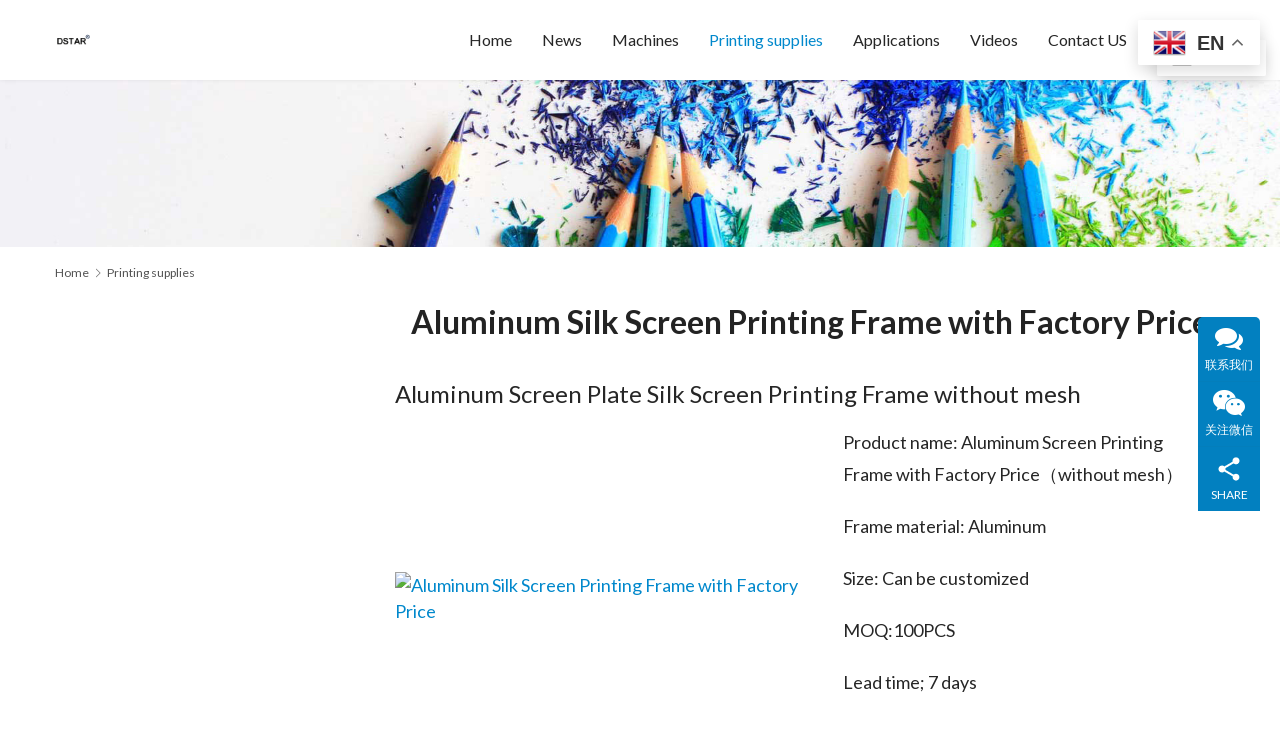

--- FILE ---
content_type: text/html; charset=UTF-8
request_url: http://cndstar.com/aluminum-silk-screen-printing-frame.html
body_size: 14490
content:
<!DOCTYPE html>
<html lang="en-US">
<head>
<meta charset="UTF-8">
<meta http-equiv="X-UA-Compatible" content="IE=edge,chrome=1">
<meta name="renderer" content="webkit">
<meta name="viewport" content="width=device-width,initial-scale=1,maximum-scale=5">
<meta name="format-detection" content="telephone=no">
<title>Aluminum Silk Screen Printing Frame with Factory Price - Leading the Way in Automated Printing Machinery</title>
<meta name='robots' content='index, follow, max-snippet:-1, max-image-preview:large, max-video-preview:-1' />
<meta name="keywords" content="aluminum screen printing frame,screen plate,screen printing frame">
<meta name="description" content="Aluminum Screen Plate Silk Screen Printing Frame without mesh Product name: Aluminum Screen Printing Frame with Factory Price（without mesh） Frame material: Alum…">
<meta property="og:type" content="article">
<meta property="og:url" content="http://cndstar.com/aluminum-silk-screen-printing-frame.html">
<meta property="og:site_name" content="Leading the Way in Automated Printing Machinery">
<meta property="og:title" content="Aluminum Silk Screen Printing Frame with Factory Price">
<meta property="og:image" content="http://cndstar.com/wp-content/uploads/2024/05/2024051307001110.jpg">
<meta property="og:description" content="Aluminum Screen Plate Silk Screen Printing Frame without mesh Product name: Aluminum Screen Printing Frame with Factory Price（without mesh） Frame material: Alum…">
<link rel="canonical" href="http://cndstar.com/aluminum-silk-screen-printing-frame.html">
<meta name="applicable-device" content="pc,mobile">
<meta http-equiv="Cache-Control" content="no-transform">

	<!-- This site is optimized with the Yoast SEO plugin v26.7 - https://yoast.com/wordpress/plugins/seo/ -->
	<meta name="description" content="aluminum silk screen printing frame with factory price,screen printing frame size can be customized, screen printing consumables" />
	<link rel="canonical" href="http://cndstar.com/aluminum-silk-screen-printing-frame.html" />
	<meta property="og:locale" content="en_US" />
	<meta property="og:type" content="article" />
	<meta property="og:title" content="Aluminum Silk Screen Printing Frame with Factory Price - Leading the Way in Automated Printing Machinery" />
	<meta property="og:description" content="aluminum silk screen printing frame with factory price,screen printing frame size can be customized, screen printing consumables" />
	<meta property="og:url" content="http://cndstar.com/aluminum-silk-screen-printing-frame.html" />
	<meta property="og:site_name" content="Leading the Way in Automated Printing Machinery" />
	<meta property="article:published_time" content="2024-05-13T07:22:21+00:00" />
	<meta property="article:modified_time" content="2024-05-13T07:22:22+00:00" />
	<meta property="og:image" content="http://cndstar.com/wp-content/uploads/2024/05/2024051307001110.jpg" />
	<meta property="og:image:width" content="1000" />
	<meta property="og:image:height" content="1000" />
	<meta property="og:image:type" content="image/jpeg" />
	<meta name="author" content="cndstar" />
	<meta name="twitter:card" content="summary_large_image" />
	<meta name="twitter:label1" content="Written by" />
	<meta name="twitter:data1" content="cndstar" />
	<meta name="twitter:label2" content="Est. reading time" />
	<meta name="twitter:data2" content="2 minutes" />
	<script type="application/ld+json" class="yoast-schema-graph">{"@context":"https://schema.org","@graph":[{"@type":"Article","@id":"http://cndstar.com/aluminum-silk-screen-printing-frame.html#article","isPartOf":{"@id":"http://cndstar.com/aluminum-silk-screen-printing-frame.html"},"author":{"name":"cndstar","@id":"https://cndstar.com/#/schema/person/1a4e94b172d3aa2c890073f40ca9de48"},"headline":"Aluminum Silk Screen Printing Frame with Factory Price","datePublished":"2024-05-13T07:22:21+00:00","dateModified":"2024-05-13T07:22:22+00:00","mainEntityOfPage":{"@id":"http://cndstar.com/aluminum-silk-screen-printing-frame.html"},"wordCount":80,"commentCount":0,"publisher":{"@id":"https://cndstar.com/#organization"},"image":{"@id":"http://cndstar.com/aluminum-silk-screen-printing-frame.html#primaryimage"},"thumbnailUrl":"http://cndstar.com/wp-content/uploads/2024/05/2024051307001110.jpg","keywords":["aluminum screen printing frame","screen plate","screen printing frame"],"articleSection":["Printing supplies","Screen printing","Screen printing plate"],"inLanguage":"en-US","potentialAction":[{"@type":"CommentAction","name":"Comment","target":["http://cndstar.com/aluminum-silk-screen-printing-frame.html#respond"]}]},{"@type":"WebPage","@id":"http://cndstar.com/aluminum-silk-screen-printing-frame.html","url":"http://cndstar.com/aluminum-silk-screen-printing-frame.html","name":"Aluminum Silk Screen Printing Frame with Factory Price - Leading the Way in Automated Printing Machinery","isPartOf":{"@id":"https://cndstar.com/#website"},"primaryImageOfPage":{"@id":"http://cndstar.com/aluminum-silk-screen-printing-frame.html#primaryimage"},"image":{"@id":"http://cndstar.com/aluminum-silk-screen-printing-frame.html#primaryimage"},"thumbnailUrl":"http://cndstar.com/wp-content/uploads/2024/05/2024051307001110.jpg","datePublished":"2024-05-13T07:22:21+00:00","dateModified":"2024-05-13T07:22:22+00:00","description":"aluminum silk screen printing frame with factory price,screen printing frame size can be customized, screen printing consumables","breadcrumb":{"@id":"http://cndstar.com/aluminum-silk-screen-printing-frame.html#breadcrumb"},"inLanguage":"en-US","potentialAction":[{"@type":"ReadAction","target":["http://cndstar.com/aluminum-silk-screen-printing-frame.html"]}]},{"@type":"ImageObject","inLanguage":"en-US","@id":"http://cndstar.com/aluminum-silk-screen-printing-frame.html#primaryimage","url":"http://cndstar.com/wp-content/uploads/2024/05/2024051307001110.jpg","contentUrl":"http://cndstar.com/wp-content/uploads/2024/05/2024051307001110.jpg","width":1000,"height":1000},{"@type":"BreadcrumbList","@id":"http://cndstar.com/aluminum-silk-screen-printing-frame.html#breadcrumb","itemListElement":[{"@type":"ListItem","position":1,"name":"首页","item":"https://cndstar.com/"},{"@type":"ListItem","position":2,"name":"Aluminum Silk Screen Printing Frame with Factory Price"}]},{"@type":"WebSite","@id":"https://cndstar.com/#website","url":"https://cndstar.com/","name":"Leading the Way in Automated Printing Machinery","description":"Innovation, Precision, Your Path to Success with Printing Machine","publisher":{"@id":"https://cndstar.com/#organization"},"potentialAction":[{"@type":"SearchAction","target":{"@type":"EntryPoint","urlTemplate":"https://cndstar.com/?s={search_term_string}"},"query-input":{"@type":"PropertyValueSpecification","valueRequired":true,"valueName":"search_term_string"}}],"inLanguage":"en-US"},{"@type":"Organization","@id":"https://cndstar.com/#organization","name":"DSTAR Machine","url":"https://cndstar.com/","logo":{"@type":"ImageObject","inLanguage":"en-US","@id":"https://cndstar.com/#/schema/logo/image/","url":"https://cndstar.com/wp-content/uploads/2023/08/CNDSTAR.jpg","contentUrl":"https://cndstar.com/wp-content/uploads/2023/08/CNDSTAR.jpg","width":200,"height":200,"caption":"DSTAR Machine"},"image":{"@id":"https://cndstar.com/#/schema/logo/image/"}},{"@type":"Person","@id":"https://cndstar.com/#/schema/person/1a4e94b172d3aa2c890073f40ca9de48","name":"cndstar","image":{"@type":"ImageObject","inLanguage":"en-US","@id":"https://cndstar.com/#/schema/person/image/","url":"https://g.izt6.com/avatar/4ba7a885222cd8dec43897b67d9724c1d28804eac780a88d5eab300119c1e10a?s=96&d=mm&r=g","contentUrl":"https://g.izt6.com/avatar/4ba7a885222cd8dec43897b67d9724c1d28804eac780a88d5eab300119c1e10a?s=96&d=mm&r=g","caption":"cndstar"},"sameAs":["http://cndstar.com"],"url":"http://cndstar.com/author/cndstar"}]}</script>
	<!-- / Yoast SEO plugin. -->


<link rel='dns-prefetch' href='//fonts.googleapis.com' />
<style id='wp-img-auto-sizes-contain-inline-css' type='text/css'>
img:is([sizes=auto i],[sizes^="auto," i]){contain-intrinsic-size:3000px 1500px}
/*# sourceURL=wp-img-auto-sizes-contain-inline-css */
</style>
<link rel='stylesheet' id='stylesheet-css' href='//cndstar.com/wp-content/uploads/wpcom/style.5.19.1.1720625447.css?ver=5.19.1' type='text/css' media='all' />
<link rel='stylesheet' id='font-awesome-css' href='http://cndstar.com/wp-content/themes/module/themer/assets/css/font-awesome.css?ver=5.19.1' type='text/css' media='all' />
<link rel='stylesheet' id='wp-block-library-css' href='http://cndstar.com/wp-includes/css/dist/block-library/style.min.css?ver=6.9' type='text/css' media='all' />
<style id='classic-theme-styles-inline-css' type='text/css'>
/*! This file is auto-generated */
.wp-block-button__link{color:#fff;background-color:#32373c;border-radius:9999px;box-shadow:none;text-decoration:none;padding:calc(.667em + 2px) calc(1.333em + 2px);font-size:1.125em}.wp-block-file__button{background:#32373c;color:#fff;text-decoration:none}
/*# sourceURL=/wp-includes/css/classic-themes.min.css */
</style>
<style id='global-styles-inline-css' type='text/css'>
:root{--wp--preset--aspect-ratio--square: 1;--wp--preset--aspect-ratio--4-3: 4/3;--wp--preset--aspect-ratio--3-4: 3/4;--wp--preset--aspect-ratio--3-2: 3/2;--wp--preset--aspect-ratio--2-3: 2/3;--wp--preset--aspect-ratio--16-9: 16/9;--wp--preset--aspect-ratio--9-16: 9/16;--wp--preset--color--black: #000000;--wp--preset--color--cyan-bluish-gray: #abb8c3;--wp--preset--color--white: #ffffff;--wp--preset--color--pale-pink: #f78da7;--wp--preset--color--vivid-red: #cf2e2e;--wp--preset--color--luminous-vivid-orange: #ff6900;--wp--preset--color--luminous-vivid-amber: #fcb900;--wp--preset--color--light-green-cyan: #7bdcb5;--wp--preset--color--vivid-green-cyan: #00d084;--wp--preset--color--pale-cyan-blue: #8ed1fc;--wp--preset--color--vivid-cyan-blue: #0693e3;--wp--preset--color--vivid-purple: #9b51e0;--wp--preset--gradient--vivid-cyan-blue-to-vivid-purple: linear-gradient(135deg,rgb(6,147,227) 0%,rgb(155,81,224) 100%);--wp--preset--gradient--light-green-cyan-to-vivid-green-cyan: linear-gradient(135deg,rgb(122,220,180) 0%,rgb(0,208,130) 100%);--wp--preset--gradient--luminous-vivid-amber-to-luminous-vivid-orange: linear-gradient(135deg,rgb(252,185,0) 0%,rgb(255,105,0) 100%);--wp--preset--gradient--luminous-vivid-orange-to-vivid-red: linear-gradient(135deg,rgb(255,105,0) 0%,rgb(207,46,46) 100%);--wp--preset--gradient--very-light-gray-to-cyan-bluish-gray: linear-gradient(135deg,rgb(238,238,238) 0%,rgb(169,184,195) 100%);--wp--preset--gradient--cool-to-warm-spectrum: linear-gradient(135deg,rgb(74,234,220) 0%,rgb(151,120,209) 20%,rgb(207,42,186) 40%,rgb(238,44,130) 60%,rgb(251,105,98) 80%,rgb(254,248,76) 100%);--wp--preset--gradient--blush-light-purple: linear-gradient(135deg,rgb(255,206,236) 0%,rgb(152,150,240) 100%);--wp--preset--gradient--blush-bordeaux: linear-gradient(135deg,rgb(254,205,165) 0%,rgb(254,45,45) 50%,rgb(107,0,62) 100%);--wp--preset--gradient--luminous-dusk: linear-gradient(135deg,rgb(255,203,112) 0%,rgb(199,81,192) 50%,rgb(65,88,208) 100%);--wp--preset--gradient--pale-ocean: linear-gradient(135deg,rgb(255,245,203) 0%,rgb(182,227,212) 50%,rgb(51,167,181) 100%);--wp--preset--gradient--electric-grass: linear-gradient(135deg,rgb(202,248,128) 0%,rgb(113,206,126) 100%);--wp--preset--gradient--midnight: linear-gradient(135deg,rgb(2,3,129) 0%,rgb(40,116,252) 100%);--wp--preset--font-size--small: 13px;--wp--preset--font-size--medium: 20px;--wp--preset--font-size--large: 36px;--wp--preset--font-size--x-large: 42px;--wp--preset--spacing--20: 0.44rem;--wp--preset--spacing--30: 0.67rem;--wp--preset--spacing--40: 1rem;--wp--preset--spacing--50: 1.5rem;--wp--preset--spacing--60: 2.25rem;--wp--preset--spacing--70: 3.38rem;--wp--preset--spacing--80: 5.06rem;--wp--preset--shadow--natural: 6px 6px 9px rgba(0, 0, 0, 0.2);--wp--preset--shadow--deep: 12px 12px 50px rgba(0, 0, 0, 0.4);--wp--preset--shadow--sharp: 6px 6px 0px rgba(0, 0, 0, 0.2);--wp--preset--shadow--outlined: 6px 6px 0px -3px rgb(255, 255, 255), 6px 6px rgb(0, 0, 0);--wp--preset--shadow--crisp: 6px 6px 0px rgb(0, 0, 0);}:where(.is-layout-flex){gap: 0.5em;}:where(.is-layout-grid){gap: 0.5em;}body .is-layout-flex{display: flex;}.is-layout-flex{flex-wrap: wrap;align-items: center;}.is-layout-flex > :is(*, div){margin: 0;}body .is-layout-grid{display: grid;}.is-layout-grid > :is(*, div){margin: 0;}:where(.wp-block-columns.is-layout-flex){gap: 2em;}:where(.wp-block-columns.is-layout-grid){gap: 2em;}:where(.wp-block-post-template.is-layout-flex){gap: 1.25em;}:where(.wp-block-post-template.is-layout-grid){gap: 1.25em;}.has-black-color{color: var(--wp--preset--color--black) !important;}.has-cyan-bluish-gray-color{color: var(--wp--preset--color--cyan-bluish-gray) !important;}.has-white-color{color: var(--wp--preset--color--white) !important;}.has-pale-pink-color{color: var(--wp--preset--color--pale-pink) !important;}.has-vivid-red-color{color: var(--wp--preset--color--vivid-red) !important;}.has-luminous-vivid-orange-color{color: var(--wp--preset--color--luminous-vivid-orange) !important;}.has-luminous-vivid-amber-color{color: var(--wp--preset--color--luminous-vivid-amber) !important;}.has-light-green-cyan-color{color: var(--wp--preset--color--light-green-cyan) !important;}.has-vivid-green-cyan-color{color: var(--wp--preset--color--vivid-green-cyan) !important;}.has-pale-cyan-blue-color{color: var(--wp--preset--color--pale-cyan-blue) !important;}.has-vivid-cyan-blue-color{color: var(--wp--preset--color--vivid-cyan-blue) !important;}.has-vivid-purple-color{color: var(--wp--preset--color--vivid-purple) !important;}.has-black-background-color{background-color: var(--wp--preset--color--black) !important;}.has-cyan-bluish-gray-background-color{background-color: var(--wp--preset--color--cyan-bluish-gray) !important;}.has-white-background-color{background-color: var(--wp--preset--color--white) !important;}.has-pale-pink-background-color{background-color: var(--wp--preset--color--pale-pink) !important;}.has-vivid-red-background-color{background-color: var(--wp--preset--color--vivid-red) !important;}.has-luminous-vivid-orange-background-color{background-color: var(--wp--preset--color--luminous-vivid-orange) !important;}.has-luminous-vivid-amber-background-color{background-color: var(--wp--preset--color--luminous-vivid-amber) !important;}.has-light-green-cyan-background-color{background-color: var(--wp--preset--color--light-green-cyan) !important;}.has-vivid-green-cyan-background-color{background-color: var(--wp--preset--color--vivid-green-cyan) !important;}.has-pale-cyan-blue-background-color{background-color: var(--wp--preset--color--pale-cyan-blue) !important;}.has-vivid-cyan-blue-background-color{background-color: var(--wp--preset--color--vivid-cyan-blue) !important;}.has-vivid-purple-background-color{background-color: var(--wp--preset--color--vivid-purple) !important;}.has-black-border-color{border-color: var(--wp--preset--color--black) !important;}.has-cyan-bluish-gray-border-color{border-color: var(--wp--preset--color--cyan-bluish-gray) !important;}.has-white-border-color{border-color: var(--wp--preset--color--white) !important;}.has-pale-pink-border-color{border-color: var(--wp--preset--color--pale-pink) !important;}.has-vivid-red-border-color{border-color: var(--wp--preset--color--vivid-red) !important;}.has-luminous-vivid-orange-border-color{border-color: var(--wp--preset--color--luminous-vivid-orange) !important;}.has-luminous-vivid-amber-border-color{border-color: var(--wp--preset--color--luminous-vivid-amber) !important;}.has-light-green-cyan-border-color{border-color: var(--wp--preset--color--light-green-cyan) !important;}.has-vivid-green-cyan-border-color{border-color: var(--wp--preset--color--vivid-green-cyan) !important;}.has-pale-cyan-blue-border-color{border-color: var(--wp--preset--color--pale-cyan-blue) !important;}.has-vivid-cyan-blue-border-color{border-color: var(--wp--preset--color--vivid-cyan-blue) !important;}.has-vivid-purple-border-color{border-color: var(--wp--preset--color--vivid-purple) !important;}.has-vivid-cyan-blue-to-vivid-purple-gradient-background{background: var(--wp--preset--gradient--vivid-cyan-blue-to-vivid-purple) !important;}.has-light-green-cyan-to-vivid-green-cyan-gradient-background{background: var(--wp--preset--gradient--light-green-cyan-to-vivid-green-cyan) !important;}.has-luminous-vivid-amber-to-luminous-vivid-orange-gradient-background{background: var(--wp--preset--gradient--luminous-vivid-amber-to-luminous-vivid-orange) !important;}.has-luminous-vivid-orange-to-vivid-red-gradient-background{background: var(--wp--preset--gradient--luminous-vivid-orange-to-vivid-red) !important;}.has-very-light-gray-to-cyan-bluish-gray-gradient-background{background: var(--wp--preset--gradient--very-light-gray-to-cyan-bluish-gray) !important;}.has-cool-to-warm-spectrum-gradient-background{background: var(--wp--preset--gradient--cool-to-warm-spectrum) !important;}.has-blush-light-purple-gradient-background{background: var(--wp--preset--gradient--blush-light-purple) !important;}.has-blush-bordeaux-gradient-background{background: var(--wp--preset--gradient--blush-bordeaux) !important;}.has-luminous-dusk-gradient-background{background: var(--wp--preset--gradient--luminous-dusk) !important;}.has-pale-ocean-gradient-background{background: var(--wp--preset--gradient--pale-ocean) !important;}.has-electric-grass-gradient-background{background: var(--wp--preset--gradient--electric-grass) !important;}.has-midnight-gradient-background{background: var(--wp--preset--gradient--midnight) !important;}.has-small-font-size{font-size: var(--wp--preset--font-size--small) !important;}.has-medium-font-size{font-size: var(--wp--preset--font-size--medium) !important;}.has-large-font-size{font-size: var(--wp--preset--font-size--large) !important;}.has-x-large-font-size{font-size: var(--wp--preset--font-size--x-large) !important;}
:where(.wp-block-post-template.is-layout-flex){gap: 1.25em;}:where(.wp-block-post-template.is-layout-grid){gap: 1.25em;}
:where(.wp-block-term-template.is-layout-flex){gap: 1.25em;}:where(.wp-block-term-template.is-layout-grid){gap: 1.25em;}
:where(.wp-block-columns.is-layout-flex){gap: 2em;}:where(.wp-block-columns.is-layout-grid){gap: 2em;}
:root :where(.wp-block-pullquote){font-size: 1.5em;line-height: 1.6;}
/*# sourceURL=global-styles-inline-css */
</style>
<link rel='stylesheet' id='contact-form-7-css' href='http://cndstar.com/wp-content/plugins/contact-form-7/includes/css/styles.css?ver=6.1.4' type='text/css' media='all' />
<link rel='stylesheet' id='math-captcha-frontend-css' href='http://cndstar.com/wp-content/plugins/wp-advanced-math-captcha/css/frontend.css?ver=6.9' type='text/css' media='all' />
<link rel='stylesheet' id='wpcom-fonts-css' href='//fonts.googleapis.com/css2?family=Lato%3Awght%40400%3B600%3B700%3B900&#038;display=swap&#038;ver=5.19.1' type='text/css' media='all' />
<script type="text/javascript" src="http://cndstar.com/wp-includes/js/jquery/jquery.min.js?ver=3.7.1" id="jquery-core-js"></script>
<script type="text/javascript" src="http://cndstar.com/wp-includes/js/jquery/jquery-migrate.min.js?ver=3.4.1" id="jquery-migrate-js"></script>
<script type="text/javascript" src="http://cndstar.com/wp-includes/js/dist/hooks.min.js?ver=dd5603f07f9220ed27f1" id="wp-hooks-js"></script>
<script type="text/javascript" src="http://cndstar.com/wp-includes/js/dist/i18n.min.js?ver=c26c3dc7bed366793375" id="wp-i18n-js"></script>
<script type="text/javascript" id="wp-i18n-js-after">
/* <![CDATA[ */
wp.i18n.setLocaleData( { 'text direction\u0004ltr': [ 'ltr' ] } );
//# sourceURL=wp-i18n-js-after
/* ]]> */
</script>
<script type="text/javascript" src="http://cndstar.com/wp-includes/js/dist/vendor/react.min.js?ver=18.3.1.1" id="react-js"></script>
<script type="text/javascript" src="http://cndstar.com/wp-includes/js/dist/vendor/react-jsx-runtime.min.js?ver=18.3.1" id="react-jsx-runtime-js"></script>
<script type="text/javascript" src="http://cndstar.com/wp-includes/js/dist/deprecated.min.js?ver=e1f84915c5e8ae38964c" id="wp-deprecated-js"></script>
<script type="text/javascript" src="http://cndstar.com/wp-includes/js/dist/dom.min.js?ver=26edef3be6483da3de2e" id="wp-dom-js"></script>
<script type="text/javascript" src="http://cndstar.com/wp-includes/js/dist/vendor/react-dom.min.js?ver=18.3.1.1" id="react-dom-js"></script>
<script type="text/javascript" src="http://cndstar.com/wp-includes/js/dist/escape-html.min.js?ver=6561a406d2d232a6fbd2" id="wp-escape-html-js"></script>
<script type="text/javascript" src="http://cndstar.com/wp-includes/js/dist/element.min.js?ver=6a582b0c827fa25df3dd" id="wp-element-js"></script>
<script type="text/javascript" src="http://cndstar.com/wp-includes/js/dist/is-shallow-equal.min.js?ver=e0f9f1d78d83f5196979" id="wp-is-shallow-equal-js"></script>
<script type="text/javascript" src="http://cndstar.com/wp-includes/js/dist/keycodes.min.js?ver=34c8fb5e7a594a1c8037" id="wp-keycodes-js"></script>
<script type="text/javascript" src="http://cndstar.com/wp-includes/js/dist/priority-queue.min.js?ver=2d59d091223ee9a33838" id="wp-priority-queue-js"></script>
<script type="text/javascript" src="http://cndstar.com/wp-includes/js/dist/compose.min.js?ver=7a9b375d8c19cf9d3d9b" id="wp-compose-js"></script>
<script type="text/javascript" src="http://cndstar.com/wp-includes/js/dist/private-apis.min.js?ver=4f465748bda624774139" id="wp-private-apis-js"></script>
<script type="text/javascript" src="http://cndstar.com/wp-includes/js/dist/redux-routine.min.js?ver=8bb92d45458b29590f53" id="wp-redux-routine-js"></script>
<script type="text/javascript" src="http://cndstar.com/wp-includes/js/dist/data.min.js?ver=f940198280891b0b6318" id="wp-data-js"></script>
<script type="text/javascript" id="wp-data-js-after">
/* <![CDATA[ */
( function() {
	var userId = 0;
	var storageKey = "WP_DATA_USER_" + userId;
	wp.data
		.use( wp.data.plugins.persistence, { storageKey: storageKey } );
} )();
//# sourceURL=wp-data-js-after
/* ]]> */
</script>
<script type="text/javascript" src="http://cndstar.com/wp-content/plugins/wp-advanced-math-captcha/js/wmc.js?ver=2.1.8" id="wmc-js-js" defer="defer" data-wp-strategy="defer"></script>
<link rel="EditURI" type="application/rsd+xml" title="RSD" href="http://cndstar.com/xmlrpc.php?rsd" />
<meta name="generator" content="Elementor 3.34.1; features: additional_custom_breakpoints; settings: css_print_method-external, google_font-enabled, font_display-swap">
			<style>
				.e-con.e-parent:nth-of-type(n+4):not(.e-lazyloaded):not(.e-no-lazyload),
				.e-con.e-parent:nth-of-type(n+4):not(.e-lazyloaded):not(.e-no-lazyload) * {
					background-image: none !important;
				}
				@media screen and (max-height: 1024px) {
					.e-con.e-parent:nth-of-type(n+3):not(.e-lazyloaded):not(.e-no-lazyload),
					.e-con.e-parent:nth-of-type(n+3):not(.e-lazyloaded):not(.e-no-lazyload) * {
						background-image: none !important;
					}
				}
				@media screen and (max-height: 640px) {
					.e-con.e-parent:nth-of-type(n+2):not(.e-lazyloaded):not(.e-no-lazyload),
					.e-con.e-parent:nth-of-type(n+2):not(.e-lazyloaded):not(.e-no-lazyload) * {
						background-image: none !important;
					}
				}
			</style>
			<link rel="icon" href="http://cndstar.com/wp-content/uploads/2024/06/cropped-cndstar-网站logo-32x32.jpg" sizes="32x32" />
<link rel="icon" href="http://cndstar.com/wp-content/uploads/2024/06/cropped-cndstar-网站logo-192x192.jpg" sizes="192x192" />
<link rel="apple-touch-icon" href="http://cndstar.com/wp-content/uploads/2024/06/cropped-cndstar-网站logo-180x180.jpg" />
<meta name="msapplication-TileImage" content="http://cndstar.com/wp-content/uploads/2024/06/cropped-cndstar-网站logo-270x270.jpg" />
<!--[if lte IE 11]><script src="http://cndstar.com/wp-content/themes/module/js/update.js"></script><![endif]-->
</head>
<body class="wp-singular post-template-default single single-post postid-2828 single-format-standard wp-theme-module lang-other elementor-default elementor-kit-100 header-fixed">
<header id="header" class="header">
    <div class="container header-wrap">
        <div class="navbar-header">
                        <div class="logo">
                <a href="http://cndstar.com/" rel="home"><img src="http://cndstar.com/wp-content/uploads/2024/07/dstar-R.png" alt="Leading the Way in Automated Printing Machinery"></a>
            </div>
            <button type="button" class="navbar-toggle collapsed" data-toggle="collapse" data-target=".navbar-menu">
                <span class="icon-bar icon-bar-1"></span>
                <span class="icon-bar icon-bar-2"></span>
                <span class="icon-bar icon-bar-3"></span>
            </button>
        </div>

        <nav class="collapse navbar-collapse navbar-right navbar-menu">
            <ul id="menu-module-product-menu" class="nav navbar-nav main-menu wpcom-adv-menu menu-hover-style-1"><li class="menu-item"><a href="https://www.cndstar.com">Home</a></li>
<li class="menu-item dropdown"><a href="http://cndstar.com/category/news" class="dropdown-toggle">News</a>
<ul class="dropdown-menu menu-item-wrap menu-item-col-2">
	<li class="menu-item"><a href="http://cndstar.com/category/news/industry">Industry Knowledges</a></li>
	<li class="menu-item"><a href="http://cndstar.com/category/news/company">Company news</a></li>
</ul>
</li>
<li class="menu-item dropdown"><a href="http://cndstar.com/category/automatic-printing-machines" class="dropdown-toggle">Machines</a>
<ul class="dropdown-menu menu-item-wrap menu-item-col-5">
	<li class="menu-item dropdown"><a href="http://cndstar.com/category/automatic-printing-machines/pad-printer">Pad printing machine</a>
	<ul class="dropdown-menu">
		<li class="menu-item"><a href="http://cndstar.com/category/automatic-printing-machines/pad-printer/standard-pad-printer">Standard pad printing machine</a></li>
		<li class="menu-item dropdown"><a href="http://cndstar.com/category/automatic-printing-machines/pad-printer/automatic-pad-printing-machine">Customized pad printing machine</a></li>
	</ul>
</li>
	<li class="menu-item dropdown"><a href="http://cndstar.com/category/automatic-printing-machines/screen-printing-machine">Screen printer</a>
	<ul class="dropdown-menu">
		<li class="menu-item"><a href="http://cndstar.com/category/automatic-printing-machines/screen-printing-machine/semi-automatic-screen-printing-machine">standard screen printer</a></li>
		<li class="menu-item"><a href="http://cndstar.com/category/automatic-printing-machines/screen-printing-machine/automatic-screen-printer">Automatic screen printing machine</a></li>
	</ul>
</li>
	<li class="menu-item"><a href="http://cndstar.com/category/automatic-printing-machines/foil-stamping-machine">Hot stamping machine</a></li>
	<li class="menu-item"><a href="http://cndstar.com/category/automatic-printing-machines/heat-transfer-printer">Heat transfer printing machine</a></li>
	<li class="menu-item"><a href="http://cndstar.com/category/automatic-printing-machines/digital-printer-machine">Digital Printing Machine</a></li>
	<li class="menu-item dropdown"><a href="http://cndstar.com/category/automatic-printing-machines/machines-before-printing">Prepress machine</a>
	<ul class="dropdown-menu">
		<li class="menu-item"><a href="http://cndstar.com/category/automatic-printing-machines/machines-before-printing/screen-print-plate-stretching-machine">Screen plate stretching machine</a></li>
		<li class="menu-item"><a href="http://cndstar.com/category/automatic-printing-machines/machines-before-printing/exposure-machine">Platemakers</a></li>
		<li class="menu-item"><a href="http://cndstar.com/category/automatic-printing-machines/machines-before-printing/imagemetters-machine">Imagesetters</a></li>
	</ul>
</li>
	<li class="menu-item dropdown"><a href="http://cndstar.com/category/automatic-printing-machines/postpress-equipments">Postpress machine</a>
	<ul class="dropdown-menu">
		<li class="menu-item"><a href="http://cndstar.com/category/automatic-printing-machines/postpress-equipments/drying-rack">Drying rack</a></li>
		<li class="menu-item"><a href="http://cndstar.com/category/automatic-printing-machines/postpress-equipments/ir-drying-tunnel">IR drying machine</a></li>
		<li class="menu-item"><a href="http://cndstar.com/category/automatic-printing-machines/postpress-equipments/uv-curing-equipment">UV curing machine</a></li>
	</ul>
</li>
</ul>
</li>
<li class="menu-item current-post-ancestor current-post-parent active dropdown"><a href="http://cndstar.com/category/printing-consumabels" class="dropdown-toggle">Printing supplies</a>
<ul class="dropdown-menu menu-item-wrap menu-item-col-5">
	<li class="menu-item dropdown"><a href="http://cndstar.com/category/printing-consumabels/tampography">Pad printing</a>
	<ul class="dropdown-menu">
		<li class="menu-item"><a href="http://cndstar.com/category/printing-consumabels/tampography/pad-printing-cliche">Pad printing plate</a></li>
		<li class="menu-item"><a href="http://cndstar.com/category/printing-consumabels/tampography/tampo-rubber">Silicone pad</a></li>
		<li class="menu-item"><a href="http://cndstar.com/category/printing-consumabels/tampography/sealed-ink-cup-for-pad-prining">Ink cup</a></li>
		<li class="menu-item"><a href="http://cndstar.com/category/printing-consumabels/tampography/ink-for-pad-printing">Pad printing ink</a></li>
		<li class="menu-item"><a href="http://cndstar.com/category/printing-consumabels/tampography/doctor-blade">Ink blade</a></li>
	</ul>
</li>
	<li class="menu-item current-post-ancestor current-post-parent active dropdown"><a href="http://cndstar.com/category/printing-consumabels/silk-printing">Screen printing</a>
	<ul class="dropdown-menu">
		<li class="menu-item current-post-ancestor current-post-parent active"><a href="http://cndstar.com/category/printing-consumabels/silk-printing/screen-printing-stencil">Screen printing plate</a></li>
		<li class="menu-item"><a href="http://cndstar.com/category/printing-consumabels/silk-printing/screen-printing-squeegee">Squeegee</a></li>
		<li class="menu-item"><a href="http://cndstar.com/category/printing-consumabels/silk-printing/ink-for-screen-printing">Screen printing ink</a></li>
	</ul>
</li>
	<li class="menu-item dropdown"><a href="http://cndstar.com/category/printing-consumabels/foil-stamping">Hot stamping</a>
	<ul class="dropdown-menu">
		<li class="menu-item"><a href="http://cndstar.com/category/printing-consumabels/foil-stamping/hot-stamping-foil">Foil</a></li>
		<li class="menu-item"><a href="http://cndstar.com/category/printing-consumabels/foil-stamping/hot-stamping-mold">Hot Stamping Stencil</a></li>
	</ul>
</li>
	<li class="menu-item dropdown"><a href="http://cndstar.com/category/printing-consumabels/thermal-transfer">Heat transfer</a>
	<ul class="dropdown-menu">
		<li class="menu-item"><a href="http://cndstar.com/category/printing-consumabels/thermal-transfer/film-for-heat-transfer-printing">Heat transfer film</a></li>
		<li class="menu-item"><a href="http://cndstar.com/category/printing-consumabels/thermal-transfer/rubber-roller-for-heat-transfer">Rubber roller</a></li>
	</ul>
</li>
	<li class="menu-item"><a href="http://cndstar.com/category/printing-consumabels/dry-offset">Offset</a></li>
</ul>
</li>
<li class="menu-item current-post-parent"><a href="http://cndstar.com/applications-of-industrial-printing-machine">Applications</a></li>
<li class="menu-item"><a href="http://cndstar.com/printing-machine-videos">Videos</a></li>
<li class="menu-item"><a href="http://cndstar.com/contact-us">Contact US</a></li>
<li style="position:relative;" class="menu-item menu-item-gtranslate"><div style="position:absolute;white-space:nowrap;" id="gtranslate_menu_wrapper_75334"></div></li></ul><!-- /.navbar-collapse -->

            <div class="navbar-action">
                                    <div class="search-index">
                        <a class="search-icon" href="javascript:;"><i class="wpcom-icon wi"><svg aria-hidden="true"><use xlink:href="#wi-search"></use></svg></i></a>
                        <form class="search-form" action="http://cndstar.com" method="get" role="search">
    <input type="text" class="keyword" name="s" placeholder="Type your search here ..." value="">
    <button type="submit" class="submit"><i class="wpcom-icon wi"><svg aria-hidden="true"><use xlink:href="#wi-search"></use></svg></i></button>
</form>                    </div><!-- /.search-index -->
                                
                            </div>
        </nav>
    </div><!-- /.container -->
<script src="https://sirius-it-site.lx.netease.com/site-sdk.js"></script><script type="text/javascript">__siteSDK__.setDefaultConfig({outerKey: 'key7b426d24160847d1a8348dd3be806fc8'});__siteSDK__.init();</script>
</header>
<div id="wrap">    
<div class="banner banner-style-none">
    <img class="banner-img" src="http://cndstar.com/wp-content/themes/module/images/banner.jpg" alt="banner">
            <div class="banner-content">
            <div class="container">
                                            </div>
        </div>
    </div>
    <div class="container wrap">
    <ol class="breadcrumb" vocab="https://schema.org/" typeof="BreadcrumbList"><li class="home" property="itemListElement" typeof="ListItem"><a href="http://cndstar.com" property="item" typeof="WebPage"><span property="name" class="hide">Leading the Way in Automated Printing Machinery</span>Home</a><meta property="position" content="1"></li><li property="itemListElement" typeof="ListItem"><i class="wpcom-icon wi"><svg aria-hidden="true"><use xlink:href="#wi-arrow-right-3"></use></svg></i><a href="http://cndstar.com/category/printing-consumabels" property="item" typeof="WebPage"><span property="name">Printing supplies</span></a><meta property="position" content="2"></li></ol>        <div class="main">
                            <div class="entry">
                                            <h1 class="entry-title">Aluminum Silk Screen Printing Frame with Factory Price</h1>                                        <div class="entry-content">
                        
<h1 class="wp-block-heading">Aluminum Screen Plate Silk Screen Printing Frame without mesh</h1>



<div class="wp-block-media-text is-stacked-on-mobile"><figure class="wp-block-media-text__media"><noscript><img fetchpriority="high" decoding="async" width="1000" height="1000" src="https://cndstar.com/wp-content/uploads/2024/05/2024051307001110.jpg" alt="Aluminum Silk Screen Printing Frame with Factory Price" class="wp-image-2829 size-full"/></noscript><img fetchpriority="high" decoding="async" width="1000" height="1000" src="http://cndstar.com/wp-content/themes/module/themer/assets/images/lazy.png" data-original="https://cndstar.com/wp-content/uploads/2024/05/2024051307001110.jpg" alt="Aluminum Silk Screen Printing Frame with Factory Price" class="wp-image-2829 size-full j-lazy"/></figure><div class="wp-block-media-text__content">
<p>Product name: Aluminum Screen Printing Frame with Factory Price（without mesh）</p>



<p>Frame material: Aluminum</p>



<p>Size: Can be customized</p>



<p>MOQ:100PCS</p>



<p>Lead time; 7 days</p>



<p>Ship by express</p>
</div></div>



<h2 class="wp-block-heading">Screen printing plate</h2>



<figure class="wp-block-gallery has-nested-images columns-default is-cropped wp-block-gallery-1 is-layout-flex wp-block-gallery-is-layout-flex">
<figure class="wp-block-image size-large"><noscript><img decoding="async" width="800" height="800" data-id="2830" src="https://cndstar.com/wp-content/uploads/2024/05/2024051307045953.jpg" alt="Aluminum Silk Screen Printing Frame with Factory Price" class="wp-image-2830"/></noscript><img decoding="async" width="800" height="800" data-id="2830" src="http://cndstar.com/wp-content/themes/module/themer/assets/images/lazy.png" data-original="https://cndstar.com/wp-content/uploads/2024/05/2024051307045953.jpg" alt="Aluminum Silk Screen Printing Frame with Factory Price" class="wp-image-2830 j-lazy"/><figcaption class="wp-element-caption">screen plate with mesh</figcaption></figure>



<figure class="wp-block-image size-full"><noscript><img decoding="async" width="1000" height="1000" data-id="2832" src="https://cndstar.com/wp-content/uploads/2024/05/2024051307062429.jpg" alt="Aluminum Silk Screen Printing Frame with Factory Price" class="wp-image-2832"/></noscript><img decoding="async" width="1000" height="1000" data-id="2832" src="http://cndstar.com/wp-content/themes/module/themer/assets/images/lazy.png" data-original="https://cndstar.com/wp-content/uploads/2024/05/2024051307062429.jpg" alt="Aluminum Silk Screen Printing Frame with Factory Price" class="wp-image-2832 j-lazy"/><figcaption class="wp-element-caption">screen plate with mesh</figcaption></figure>
</figure>


<div class="wp-block-image">
<figure class="aligncenter size-full"><noscript><img loading="lazy" decoding="async" width="751" height="500" src="https://cndstar.com/wp-content/uploads/2024/05/2024051307123295.jpg" alt="Aluminum Silk Screen Printing Frame with Factory Price" class="wp-image-2834"/></noscript><img loading="lazy" decoding="async" width="751" height="500" src="http://cndstar.com/wp-content/themes/module/themer/assets/images/lazy.png" data-original="https://cndstar.com/wp-content/uploads/2024/05/2024051307123295.jpg" alt="Aluminum Silk Screen Printing Frame with Factory Price" class="wp-image-2834 j-lazy"/><figcaption class="wp-element-caption"><strong>Mesh material</strong>:Nylon</figcaption></figure>
</div>


<h2 class="wp-block-heading">Screen printing consumables</h2>



<ul class="wp-block-list">
<li>screen printing ink</li>



<li>screen printing plate</li>



<li>customized fixture for products</li>



<li>squeegee(ink scraper)</li>
</ul>



<h2 class="wp-block-heading">Contact us</h2>



<div class="wp-block-contact-form-7-contact-form-selector">
<div class="wpcf7 no-js" id="wpcf7-f25-p2828-o1" lang="zh-CN" dir="ltr" data-wpcf7-id="25">
<div class="screen-reader-response"><p role="status" aria-live="polite" aria-atomic="true"></p> <ul></ul></div>
<form action="/aluminum-silk-screen-printing-frame.html#wpcf7-f25-p2828-o1" method="post" class="wpcf7-form init" aria-label="留言表单" novalidate="novalidate" data-status="init">
<fieldset class="hidden-fields-container"><input type="hidden" name="_wpcf7" value="25" /><input type="hidden" name="_wpcf7_version" value="6.1.4" /><input type="hidden" name="_wpcf7_locale" value="zh_CN" /><input type="hidden" name="_wpcf7_unit_tag" value="wpcf7-f25-p2828-o1" /><input type="hidden" name="_wpcf7_container_post" value="2828" /><input type="hidden" name="_wpcf7_posted_data_hash" value="" />
</fieldset>
<p><label> Your name<br /><span class="wpcf7-form-control-wrap" data-name="your-name"><input size="40" maxlength="400" class="wpcf7-form-control wpcf7-text wpcf7-validates-as-required" autocomplete="name" aria-required="true" aria-invalid="false" value="" type="text" name="your-name" /></span> </label></p>
<p><label> Your Email<br /><span class="wpcf7-form-control-wrap" data-name="your-email"><input size="40" maxlength="400" class="wpcf7-form-control wpcf7-email wpcf7-validates-as-required wpcf7-text wpcf7-validates-as-email" autocomplete="email" aria-required="true" aria-invalid="false" value="" type="email" name="your-email" /></span> </label></p>
<p><label> Inquiry product<br /><span class="wpcf7-form-control-wrap" data-name="your-subject"><input size="40" maxlength="400" class="wpcf7-form-control wpcf7-text wpcf7-validates-as-required" aria-required="true" aria-invalid="false" value="" type="text" name="your-subject" /></span> </label></p>
<p><label> Your message<br /><span class="wpcf7-form-control-wrap" data-name="your-message"><textarea cols="40" rows="10" maxlength="2000" class="wpcf7-form-control wpcf7-textarea" aria-invalid="false" name="your-message"></textarea></span> </label></p>
<p> <span class="wpcf7-form-control-wrap mathcaptcha-863">&#x35;2 &#8722; &#x34;3 = <input size="2" maxlength="2" class="wpcf7-form-control wpcf7-mathcaptcha" aria-required="true" type="text" name="mathcaptcha-863" value="" /></span><input type="hidden" value="0" name="mathcaptcha-863-sn" /><br /><input class="wpcf7-form-control wpcf7-submit has-spinner" type="submit" value="Submit" /></p><div class="wpcf7-response-output" aria-hidden="true"></div>
</form>
</div>
</div>
                                            </div>

                    <div class="entry-footer">
    <div class="entry-tag"><a href="http://cndstar.com/tag/aluminum-screen-printing-frame" rel="tag">aluminum screen printing frame</a> <a href="http://cndstar.com/tag/screen-plate" rel="tag">screen plate</a> <a href="http://cndstar.com/tag/screen-printing-frame" rel="tag">screen printing frame</a></div>
    <div class="entry-page">
                <p>Previous: <a href="http://cndstar.com/screen-printing-squeegee-for-sale.html" rel="prev">3.6 Meters Screen Printing Squeegee for Screen Printer</a></p>
        <p>Next: <a href="http://cndstar.com/90mm-ink-cup-for-pad-printing-machine.html" rel="next">90 MM Diameter Ink Cup for Pad Printing Machine</a></p>
            </div>
</div><h3 class="entry-related-title">相关产品</h3><ul class="entry-related post-loop post-loop-product"><li class="post-item">
    <div class="s-item-wrap">
        <a class="thumb" href="http://cndstar.com/steel-stencil-pad-printing-plate.html" title="Steel stencil pad printing plate for pad printer" rel="bookmark">
            <img width="480" height="320" src="http://cndstar.com/wp-content/themes/module/themer/assets/images/lazy.png" class="attachment-post-thumbnail size-post-thumbnail wp-post-image j-lazy" alt="Steel stencil pad printing plate for pad printer" decoding="async" data-original="http://cndstar.com/wp-content/uploads/2023/10/2023101307513878-480x320.png" />        </a>
        <h3 class="title">
            <a href="http://cndstar.com/steel-stencil-pad-printing-plate.html" rel="bookmark">Steel stencil pad printing plate for pad printer</a>
        </h3>
    </div>
</li><li class="post-item">
    <div class="s-item-wrap">
        <a class="thumb" href="http://cndstar.com/2472426mm-big-diameter-ink-cup-ring-for-sale.html" title="247*242*6mm big diameter ink cup ring for customized ink cup" rel="bookmark">
            <img width="480" height="320" src="http://cndstar.com/wp-content/themes/module/themer/assets/images/lazy.png" class="attachment-post-thumbnail size-post-thumbnail wp-post-image j-lazy" alt="247*242*6mm big diameter ink cup ring for customized ink cup" decoding="async" data-original="http://cndstar.com/wp-content/uploads/2024/06/2024061403384420-480x320.jpg" />        </a>
        <h3 class="title">
            <a href="http://cndstar.com/2472426mm-big-diameter-ink-cup-ring-for-sale.html" rel="bookmark">247*242*6mm big diameter ink cup ring for customized ink cup</a>
        </h3>
    </div>
</li><li class="post-item">
    <div class="s-item-wrap">
        <a class="thumb" href="http://cndstar.com/washable-photopolymer-plate-for-pad-printing.html" title="Washable Photopolymer Plate for Pad Printing 0.52 Thickness for pad printing" rel="bookmark">
            <img width="480" height="320" src="http://cndstar.com/wp-content/themes/module/themer/assets/images/lazy.png" class="attachment-post-thumbnail size-post-thumbnail wp-post-image j-lazy" alt="Washable Photopolymer Plate for Pad Printing 0.52 Thickness for pad printing" decoding="async" data-original="http://cndstar.com/wp-content/uploads/2024/02/2024022303174489-480x320.jpg" />        </a>
        <h3 class="title">
            <a href="http://cndstar.com/washable-photopolymer-plate-for-pad-printing.html" rel="bookmark">Washable Photopolymer Plate for Pad Printing 0.52 Thickness for pad printing</a>
        </h3>
    </div>
</li><li class="post-item">
    <div class="s-item-wrap">
        <a class="thumb" href="http://cndstar.com/plastic-ink-cup-for-pad-printing-machine.html" title="Plastic Ink Cup 90MM Ink Cup For Pad Printer Machine" rel="bookmark">
            <img width="480" height="320" src="http://cndstar.com/wp-content/themes/module/themer/assets/images/lazy.png" class="attachment-post-thumbnail size-post-thumbnail wp-post-image j-lazy" alt="Plastic Ink Cup 90MM Ink Cup For Pad Printer Machine" decoding="async" data-original="http://cndstar.com/wp-content/uploads/2024/06/90J-CSB11-1-480x320.jpg" />        </a>
        <h3 class="title">
            <a href="http://cndstar.com/plastic-ink-cup-for-pad-printing-machine.html" rel="bookmark">Plastic Ink Cup 90MM Ink Cup For Pad Printer Machine</a>
        </h3>
    </div>
</li><li class="post-item">
    <div class="s-item-wrap">
        <a class="thumb" href="http://cndstar.com/1401356mm-ink-cup-ring-for-pad-printing-machine.html" title="140*135*6mm carbide/tungsten ink cup ring for pad  ink cup" rel="bookmark">
            <img width="480" height="320" src="http://cndstar.com/wp-content/themes/module/themer/assets/images/lazy.png" class="attachment-post-thumbnail size-post-thumbnail wp-post-image j-lazy" alt="140*135*6mm carbide/tungsten ink cup ring for pad  ink cup" decoding="async" data-original="http://cndstar.com/wp-content/uploads/2024/06/2024061402375657-480x320.jpg" />        </a>
        <h3 class="title">
            <a href="http://cndstar.com/1401356mm-ink-cup-ring-for-pad-printing-machine.html" rel="bookmark">140*135*6mm carbide/tungsten ink cup ring for pad  ink cup</a>
        </h3>
    </div>
</li><li class="post-item">
    <div class="s-item-wrap">
        <a class="thumb" href="http://cndstar.com/doctor-blade-blade.html" title="Doctor blade/blade for ink well pad printing machine" rel="bookmark">
            <img width="480" height="320" src="http://cndstar.com/wp-content/themes/module/themer/assets/images/lazy.png" class="attachment-post-thumbnail size-post-thumbnail wp-post-image j-lazy" alt="Doctor blade/blade for ink well pad printing machine" decoding="async" data-original="http://cndstar.com/wp-content/uploads/2023/10/pad-printing-blade-1-480x320.png" />        </a>
        <h3 class="title">
            <a href="http://cndstar.com/doctor-blade-blade.html" rel="bookmark">Doctor blade/blade for ink well pad printing machine</a>
        </h3>
    </div>
</li></ul>                </div>
                    </div>
            <aside class="sidebar sidebar-on-left">
            </aside>
    </div>
</div>
<footer class="footer width-footer-bar">
    <div class="container">
                    <div class="footer-widget row hidden-xs">
                <div id="pages-2" class="col-md-4 col-sm-8 hidden-xs widget widget_pages"><h4 class="widget-title">Page</h4>
			<ul>
				<li class="page_item page-item-402"><a href="http://cndstar.com/about">About Us</a></li>
<li class="page_item page-item-17"><a href="http://cndstar.com/applications-of-industrial-printing-machine">Applications</a></li>
<li class="page_item page-item-429"><a href="http://cndstar.com/components">Components</a></li>
<li class="page_item page-item-3194"><a href="http://cndstar.com/contact-us">Contact US</a></li>
<li class="page_item page-item-3093"><a href="http://cndstar.com/home">Home</a></li>
<li class="page_item page-item-411"><a href="http://cndstar.com/page-fullwidth">Page &#8211; Fullwidth</a></li>
<li class="page_item page-item-970"><a href="http://cndstar.com/printing-machine-videos">Videos</a></li>
<li class="page_item page-item-3193"><a href="http://cndstar.com/%e5%85%b3%e4%ba%8e%e6%88%91%e4%bb%ac">关于我们</a></li>
<li class="page_item page-item-3213"><a href="http://cndstar.com/%e5%85%b3%e4%ba%8e%e6%88%91%e4%bb%ac-2">关于我们</a></li>
<li class="page_item page-item-2"><a href="http://cndstar.com/sample-page">示例页面</a></li>
<li class="page_item page-item-199"><a href="http://cndstar.com/%e7%bb%84%e4%bb%b6%e4%bb%8b%e7%bb%8d">组件介绍</a></li>
<li class="page_item page-item-206"><a href="http://cndstar.com/%e9%a1%b5%e9%9d%a2-%e6%97%a0%e8%be%b9%e6%a0%8f">页面-无边栏</a></li>
			</ul>

			</div><div id="nav_menu-2" class="col-md-4 col-sm-8 hidden-xs widget widget_nav_menu"><h4 class="widget-title">About</h4><div class="menu-%e5%85%b3%e4%ba%8e-container"><ul id="menu-%e5%85%b3%e4%ba%8e" class="menu menu-hover-style-1"><li id="menu-item-3225" class="menu-item menu-item-3225"><a href="http://cndstar.com/category/automatic-printing-machines">Machines</a></li>
<li id="menu-item-3226" class="menu-item current-post-ancestor current-menu-parent current-post-parent menu-item-3226"><a href="http://cndstar.com/category/printing-consumabels">Printing supplies</a></li>
<li id="menu-item-310" class="menu-item menu-item-310"><a href="http://cndstar.com/category/news">News</a></li>
<li id="menu-item-307" class="menu-item menu-item-307"><a href="http://cndstar.com/contact-us">Contact US</a></li>
</ul></div></div><div id="nav_menu-3" class="col-md-4 col-sm-8 hidden-xs widget widget_nav_menu"><h4 class="widget-title">Catalogue</h4><div class="menu-%e4%b8%bb%e9%a2%98-container"><ul id="menu-%e4%b8%bb%e9%a2%98" class="menu menu-hover-style-1"><li id="menu-item-3228" class="menu-item menu-item-3228"><a href="http://cndstar.com/category/automatic-printing-machines">Machines</a>
<ul class="sub-menu">
	<li id="menu-item-3233" class="menu-item menu-item-3233"><a href="http://cndstar.com/category/automatic-printing-machines/pad-printer">Pad printing machine</a></li>
	<li id="menu-item-3236" class="menu-item menu-item-3236"><a href="http://cndstar.com/category/automatic-printing-machines/screen-printing-machine">Screen printer</a></li>
	<li id="menu-item-3232" class="menu-item menu-item-3232"><a href="http://cndstar.com/category/automatic-printing-machines/foil-stamping-machine">Hot stamping machine</a></li>
	<li id="menu-item-3231" class="menu-item menu-item-3231"><a href="http://cndstar.com/category/automatic-printing-machines/heat-transfer-printer">Heat transfer printing machine</a></li>
	<li id="menu-item-3230" class="menu-item menu-item-3230"><a href="http://cndstar.com/category/automatic-printing-machines/digital-printer-machine">Digital Printing Machine</a></li>
	<li id="menu-item-3235" class="menu-item menu-item-3235"><a href="http://cndstar.com/category/automatic-printing-machines/machines-before-printing">Prepress machine</a></li>
	<li id="menu-item-3234" class="menu-item menu-item-3234"><a href="http://cndstar.com/category/automatic-printing-machines/postpress-equipments">Postpress machine</a></li>
</ul>
</li>
<li id="menu-item-3229" class="menu-item current-post-ancestor current-menu-parent current-post-parent menu-item-3229"><a href="http://cndstar.com/category/printing-consumabels">Printing supplies</a>
<ul class="sub-menu">
	<li id="menu-item-3241" class="menu-item menu-item-3241"><a href="http://cndstar.com/category/printing-consumabels/tampography">Pad printing</a></li>
	<li id="menu-item-3237" class="menu-item current-post-ancestor current-menu-parent current-post-parent menu-item-3237"><a href="http://cndstar.com/category/printing-consumabels/silk-printing">Screen printing</a></li>
	<li id="menu-item-3239" class="menu-item menu-item-3239"><a href="http://cndstar.com/category/printing-consumabels/foil-stamping">Hot stamping</a></li>
	<li id="menu-item-3238" class="menu-item menu-item-3238"><a href="http://cndstar.com/category/printing-consumabels/thermal-transfer">Heat transfer</a></li>
	<li id="menu-item-3240" class="menu-item menu-item-3240"><a href="http://cndstar.com/category/printing-consumabels/dry-offset">Offset</a></li>
</ul>
</li>
</ul></div></div>                                    <div class="col-md-6 col-md-offset-2 col-sm-16 col-xs-24 widget widget_contact">
                        <h3 class="widget-title">DSTAR Machine</h3>
                        <div class="widget-contact-wrap">
                            <div class="widget-contact-tel">86-755-33273139</div>
                            <div class="widget-contact-time">Mon-Sat,8:00-17:30</div>
                                                        <div class="widget-contact-sns">
                                                                        <a class="sns-wx" href="javascript:;">
                                            <i class="wpcom-icon fa fa-weixin sns-icon"></i>                                            <span style="background-image:url(http://cndstar.com/wp-content/uploads/2020/05/qrcode.jpg);"></span>                                        </a>
                                                                            <a href="http://weibo.com/iztme">
                                            <i class="wpcom-icon fa fa-weibo sns-icon"></i>                                                                                    </a>
                                                                </div>
                        </div>
                    </div>
                            </div>
                        <div class="copyright">
                        <p>Copyright © 2022 WPCOM 版权所有 <a href="https://beian.miit.gov.cn/" target="_blank" rel="nofollow noopener noreferrer">粤ICP备000000000号</a> Powered by <a href="https://www.wpcom.cn" target="_blank" rel="noopener noreferrer">WordPress</a></p>
        </div>
    </div>
</footer>
            <div class="action action-style-1 action-color-1 action-pos-0" style="bottom:20%;">
                                                <div class="action-item">
                                    <i class="wpcom-icon fa fa-comments action-item-icon"></i>                                    <span>联系我们</span>                                    <div class="action-item-inner action-item-type-2">
                                        <h3 style="text-align: center;">联系我们</h3>
<h5 style="text-align: center;"><span style="color: #3d7eff; font-size: 20px;"><strong>888-888-8888</strong></span></h5>
<p>在线咨询：<a href="http://wpa.qq.com/msgrd?uin=10000" target="_blank" rel="noopener noreferrer"><img class="alignnone j-lazy" title="点击这里给我发消息" src="//pub.idqqimg.com/qconn/wpa/button/button_111.gif" alt="点击这里给我发消息" border="0" /></a></p>
<p>邮件：admin@example.com</p>
<p>工作时间：周一至周五，9:30-18:30，节假日休息</p>
                                    </div>
                                </div>
                                                                                    <div class="action-item">
                                    <i class="wpcom-icon fa fa-wechat action-item-icon"></i>                                    <span>关注微信</span>                                    <div class="action-item-inner action-item-type-1">
                                        <img class="action-item-img" src="http://cndstar.com/wp-content/uploads/2020/05/qrcode.jpg" alt="关注微信">                                    </div>
                                </div>
                                                                                        <div class="action-item j-share">
                        <i class="wpcom-icon wi action-item-icon"><svg aria-hidden="true"><use xlink:href="#wi-share"></use></svg></i>                        <span>SHARE</span>                    </div>
                                    <div class="action-item gotop j-top">
                        <i class="wpcom-icon wi action-item-icon"><svg aria-hidden="true"><use xlink:href="#wi-arrow-up-2"></use></svg></i>                        <span>TOP</span>                    </div>
                            </div>
                    <div class="footer-bar">
                                    <div class="fb-item">
                                                    <a href="tel:02010000">
                                <i class="wpcom-icon fa fa-phone fb-item-icon"></i>                                <span>电话</span>
                            </a>
                                            </div>
                                    <div class="fb-item">
                                                    <a href="http://cndstar.com/wp-content/uploads/2020/05/qrcode.jpg" class="j-footer-bar-qrcode">
                                <i class="wpcom-icon fa fa-weixin fb-item-icon"></i>                                <span>微信</span>
                            </a>
                                            </div>
                                    <div class="fb-item">
                                                    <a href="http://wpa.qq.com/msgrd?v=3&#038;uin=10000&#038;site=qq&#038;menu=yes" target="_blank">
                                <i class="wpcom-icon fa fa-qq fb-item-icon"></i>                                <span>QQ</span>
                            </a>
                                            </div>
                                    <div class="fb-item">
                                                    <a href="http://j.map.baidu.com/hUrCk" target="_blank">
                                <i class="wpcom-icon fa fa-map fb-item-icon"></i>                                <span>地图</span>
                            </a>
                                            </div>
                            </div>
        <script type="speculationrules">
{"prefetch":[{"source":"document","where":{"and":[{"href_matches":"/*"},{"not":{"href_matches":["/wp-*.php","/wp-admin/*","/wp-content/uploads/*","/wp-content/*","/wp-content/plugins/*","/wp-content/themes/module/*","/*\\?(.+)"]}},{"not":{"selector_matches":"a[rel~=\"nofollow\"]"}},{"not":{"selector_matches":".no-prefetch, .no-prefetch a"}}]},"eagerness":"conservative"}]}
</script>
<div class="gtranslate_wrapper" id="gt-wrapper-69220038"></div>			<script>
				const lazyloadRunObserver = () => {
					const lazyloadBackgrounds = document.querySelectorAll( `.e-con.e-parent:not(.e-lazyloaded)` );
					const lazyloadBackgroundObserver = new IntersectionObserver( ( entries ) => {
						entries.forEach( ( entry ) => {
							if ( entry.isIntersecting ) {
								let lazyloadBackground = entry.target;
								if( lazyloadBackground ) {
									lazyloadBackground.classList.add( 'e-lazyloaded' );
								}
								lazyloadBackgroundObserver.unobserve( entry.target );
							}
						});
					}, { rootMargin: '200px 0px 200px 0px' } );
					lazyloadBackgrounds.forEach( ( lazyloadBackground ) => {
						lazyloadBackgroundObserver.observe( lazyloadBackground );
					} );
				};
				const events = [
					'DOMContentLoaded',
					'elementor/lazyload/observe',
				];
				events.forEach( ( event ) => {
					document.addEventListener( event, lazyloadRunObserver );
				} );
			</script>
			<style id='core-block-supports-inline-css' type='text/css'>
.wp-block-gallery.wp-block-gallery-1{--wp--style--unstable-gallery-gap:var( --wp--style--gallery-gap-default, var( --gallery-block--gutter-size, var( --wp--style--block-gap, 0.5em ) ) );gap:var( --wp--style--gallery-gap-default, var( --gallery-block--gutter-size, var( --wp--style--block-gap, 0.5em ) ) );}
/*# sourceURL=core-block-supports-inline-css */
</style>
<script type="text/javascript" id="main-js-extra">
/* <![CDATA[ */
var _wpcom_js = {"webp":"","ajaxurl":"http://cndstar.com/wp-admin/admin-ajax.php","theme_url":"http://cndstar.com/wp-content/themes/module","slide_speed":"5000","is_admin":"0","lang":"en_US","js_lang":{"share_to":"Share To :","copy_done":"Copy successful!","copy_fail":"The browser does not currently support the copy function","confirm":"Confirm","qrcode":"QR Code"},"share":"1","lightbox":"1","post_id":"2828","menu_style":"0","fixed_sidebar":""};
//# sourceURL=main-js-extra
/* ]]> */
</script>
<script type="text/javascript" src="http://cndstar.com/wp-content/themes/module/js/main.js?ver=5.19.1" id="main-js"></script>
<script type="text/javascript" src="http://cndstar.com/wp-content/themes/module/themer/assets/js/icons-2.7.19.js?ver=5.19.1" id="wpcom-icons-js"></script>
<script type="text/javascript" src="http://cndstar.com/wp-content/plugins/contact-form-7/includes/swv/js/index.js?ver=6.1.4" id="swv-js"></script>
<script type="text/javascript" id="contact-form-7-js-before">
/* <![CDATA[ */
var wpcf7 = {
    "api": {
        "root": "http:\/\/cndstar.com\/wp-json\/",
        "namespace": "contact-form-7\/v1"
    }
};
//# sourceURL=contact-form-7-js-before
/* ]]> */
</script>
<script type="text/javascript" src="http://cndstar.com/wp-content/plugins/contact-form-7/includes/js/index.js?ver=6.1.4" id="contact-form-7-js"></script>
<script type="text/javascript" id="gt_widget_script_21890870-js-before">
/* <![CDATA[ */
window.gtranslateSettings = /* document.write */ window.gtranslateSettings || {};window.gtranslateSettings['21890870'] = {"default_language":"en","languages":["ar","nl","en","fr","de","hi","it","la","pt","ru","es","th","tr","vi"],"url_structure":"none","flag_style":"3d","wrapper_selector":"#gtranslate_menu_wrapper_75334","alt_flags":[],"float_switcher_open_direction":"top","switcher_horizontal_position":"inline"};
//# sourceURL=gt_widget_script_21890870-js-before
/* ]]> */
</script><script src="https://cdn.gtranslate.net/widgets/latest/float.js?ver=6.9" data-no-optimize="1" data-no-minify="1" data-gt-orig-url="/aluminum-silk-screen-printing-frame.html" data-gt-orig-domain="cndstar.com" data-gt-widget-id="21890870" defer></script><script type="text/javascript" id="gt_widget_script_69220038-js-before">
/* <![CDATA[ */
window.gtranslateSettings = /* document.write */ window.gtranslateSettings || {};window.gtranslateSettings['69220038'] = {"default_language":"en","languages":["ar","nl","en","fr","de","hi","it","la","pt","ru","es","th","tr","vi"],"url_structure":"none","flag_style":"3d","wrapper_selector":"#gt-wrapper-69220038","alt_flags":[],"float_switcher_open_direction":"top","switcher_horizontal_position":"right","switcher_vertical_position":"top"};
//# sourceURL=gt_widget_script_69220038-js-before
/* ]]> */
</script><script src="https://cdn.gtranslate.net/widgets/latest/float.js?ver=6.9" data-no-optimize="1" data-no-minify="1" data-gt-orig-url="/aluminum-silk-screen-printing-frame.html" data-gt-orig-domain="cndstar.com" data-gt-widget-id="69220038" defer></script>    <script type="application/ld+json">
        {
            "@context": "https://schema.org",
            "@type": "Article",
            "@id": "http://cndstar.com/aluminum-silk-screen-printing-frame.html",
            "url": "http://cndstar.com/aluminum-silk-screen-printing-frame.html",
            "headline": "Aluminum Silk Screen Printing Frame with Factory Price",
             "image": ["https://cndstar.com/wp-content/uploads/2024/05/2024051307001110.jpg","https://cndstar.com/wp-content/uploads/2024/05/2024051307045953.jpg","https://cndstar.com/wp-content/uploads/2024/05/2024051307062429.jpg"],
             "description": "Aluminum Screen Plate Silk Screen Printing Frame without mesh Product name: Aluminum Screen Printing Frame with Factory Price（without mesh） Frame mate…",
            "datePublished": "2024-05-13T15:22:21+08:00",
            "dateModified": "2024-05-13T15:22:22+08:00",
            "author": {"@type":"Person","name":"cndstar","url":"http://cndstar.com/author/cndstar"}        }
    </script>
</body>
</html>